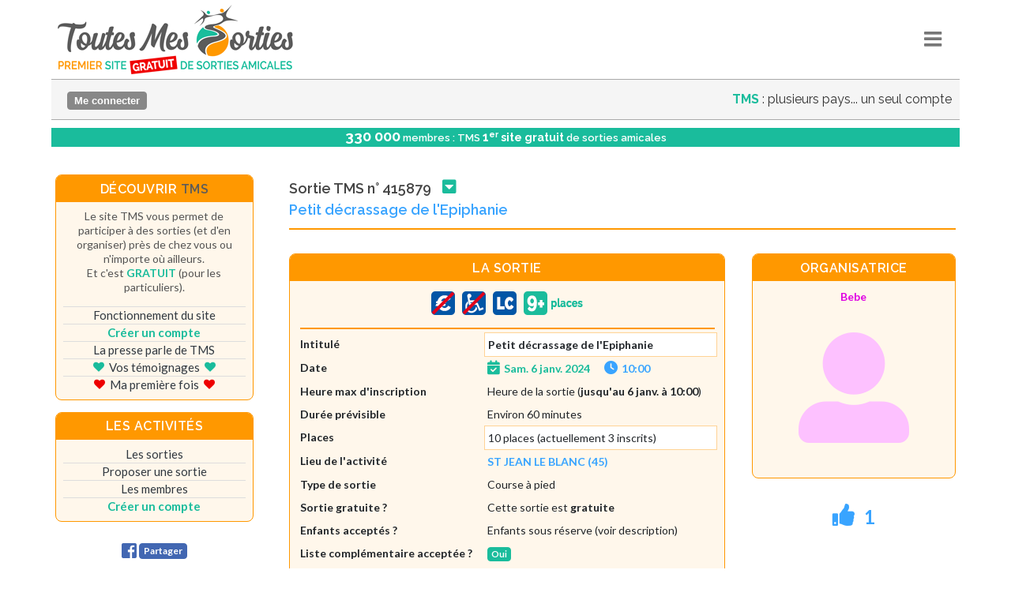

--- FILE ---
content_type: text/html; charset=ISO-8859-1
request_url: https://toutes-mes-sorties.com/sortie-415879-petit-decrassage-de-l-epiphanie-st-jean-le-blanc-samedi-06-janvier-2024
body_size: 18905
content:

<!DOCTYPE html>

	








<html dir="ltr" lang="fr-FR">
<head>

	<meta http-equiv="content-type" content="text/html; charset=ISO-8859-1" />
	<title>TMS - Petit décrassage de l'Epiphanie - ST JEAN LE BLANC (45) - Sam. 6 janv. 2024</title>
	<meta name="description" content="TMS - Petit décrassage de l'Epiphanie - Sortie TMS proposée par Joëlle - Groupe local TMS  (45) - Sortie gratuite">
	<meta name="keywords" content="TMS, Toutes Mes Sorties, Petit décrassage de l'Epiphanie, ST JEAN LE BLANC, Bebe, TMS, groupe local TMS ,  sorties entre amis, sortir entre amis, sorties amicales, sorties amicales en France, sorties amicales en Suisse, sorties amicales en Belgique, sorties amicales au Canada, où sortir, sortir, sorties, trouver des amis, rencontres amicales, réseau social, soirées, rencontres, site de rencontre, sortir ensemble, se faire des amis, sortir ce soir, sortir ce week-end, sorties nature, sorties culturelles, sorties sportives, organisation de sorties, sortir pas cher, rencontrer des célibataires, partager des sorties">
	<meta name="abstract" content="Toutes Mes Sorties - Petit décrassage de l'Epiphanie - ST JEAN LE BLANC - Sam. 6 janv. 2024 - Sortie TMS - Groupe local TMS  (45)">
	
	<!--<meta property="fb:app_id" content="577110329538146" />-->
	<meta property="fb:app_id" content="577110329538146" />
			<link rel="image_src" href="https://www.toutes-mes-sorties.com/images/logo-carre-250.png" />
		
	<meta property="og:title" content="Petit décrassage de l'Epiphanie - ST JEAN LE BLANC (45) - Sam. 6 janv. 2024" />
	<!--<meta property="og:description" content="Petit décrassage de l'Epiphanie - ST JEAN LE BLANC (45) - Sam. 6 janv. 2024" />-->
	<meta property="og:description" content="Sortie proposée par Joëlle - Sortie gratuite - Footing tranquillou" />
			<meta property="og:image" content="https://www.toutes-mes-sorties.com/images/logo-carre-250.png" />
		<meta property="og:type" content="website" />
	<meta property="og:url" content="https://www.toutes-mes-sorties.com/sortie-415879" />
	
	
	<!-- Global site tag (gtag.js) - Google Analytics -->
<!--<script async src="https://www.googletagmanager.com/gtag/js?id=UA-140659706-16"></script>
<script>
  window.dataLayer = window.dataLayer || [];
  function gtag(){dataLayer.push(arguments);}
  gtag('js', new Date());

  gtag('config', 'UA-140659706-16');
</script>-->


	<meta http-equiv="Content-type" content="text/html; charset=ISO-8859-1"/>
	<meta http-equiv="reply-to" content="Toutes Mes Sorties">
	<meta name="distribution" content="global">
			<!--<meta name="robots" content="noindex, follow">-->
			<meta name="robots" content="index, follow">
		<meta name="owner" content="Toutes Mes Sorties">
	<meta name="copyright" content="Toutes Mes Sorties">
	<meta name="author" content="Toutes Mes Sorties">
	<meta name="content-language" content="fr">
	<meta name="resource-type" content="document">
	<link rel="shortcut icon" href="https://www.toutes-mes-sorties.com/images/favicon.ico" type="image/x-icon" />
	<link rel="apple-touch-icon" sizes="180x180" href="https://www.toutes-mes-sorties.com/images/apple-touch-icon.png">
	<!--<link rel="icon" href="https://www.toutes-mes-sorties.com/images/favicon.ico" sizes="any"> <!-- .ico pour compatibilité -->
  	<!--<link rel="icon" type="image/png" sizes="32x32" href="https://www.toutes-mes-sorties.com/images/favicon-32x32.png">
  	<link rel="icon" type="image/png" sizes="16x16" href="https://www.toutes-mes-sorties.com/images/favicon-16x16.png"> -->
	<link rel="manifest" href="manifest.webmanifest.php?id=1769639340">
	
	<style type="text/css">
	
	
	@media (max-width: 991px) {	/* DMGC */
		#colonne_gauche { display: none; }
		}
	#triangle_menu_2 {
		animation: clignotement_point_vert_fond_blanc 2s infinite;
		}
	
	
	</style>
	
	
<!-- Facebook Pixel Code -->
<!--<script>
  !function(f,b,e,v,n,t,s)
  {if(f.fbq)return;n=f.fbq=function(){n.callMethod?
  n.callMethod.apply(n,arguments):n.queue.push(arguments)};
  if(!f._fbq)f._fbq=n;n.push=n;n.loaded=!0;n.version='2.0';
  n.queue=[];t=b.createElement(e);t.async=!0;
  t.src=v;s=b.getElementsByTagName(e)[0];
  s.parentNode.insertBefore(t,s)}(window, document,'script',
  'https://connect.facebook.net/en_US/fbevents.js');
  fbq('init', '601621247368791');
  fbq('track', 'PageView');
</script>
<noscript><img height="1" width="1" style="display:none"
  src="https://www.facebook.com/tr?id=601621247368791&ev=PageView&noscript=1"
/></noscript>-->
<!-- End Facebook Pixel Code -->
		<!-- Stylesheets
	============================================= -->
	
		
	<link href="https://fonts.googleapis.com/css?family=Lato:300,400,400i,700|Raleway:300,400,500,600,700|Crete+Round:400i" rel="stylesheet" type="text/css" />
	<link rel="stylesheet" href="css/bootstrap.css" type="text/css" />
	<link rel="stylesheet" href="style.css" type="text/css" />
	<link rel="stylesheet" href="css/swiper.css" type="text/css" />
	<link rel="stylesheet" href="css/dark.css" type="text/css" />
	<link rel="stylesheet" href="css/font-icons.css" type="text/css" />
	<link rel="stylesheet" href="css/bootstrap-icons.css" type="text/css" />
	<link rel="stylesheet" href="css/animate.css" type="text/css" />
	<link rel="stylesheet" href="css/magnific-popup.css" type="text/css" />
	
	<link rel="stylesheet" href="https://cdnjs.cloudflare.com/ajax/libs/font-awesome/6.6.0/css/all.min.css">
	<!--<link rel="stylesheet" href="css/fontawesome/font-awesome.min.css" type="text/css" />-->
	<!--<link rel="stylesheet" href="css/fontawesome/all.min.css" type="text/css" />-->
	<!--<link rel="stylesheet" href="css/all.min.css" type="text/css" />-->
	
	<link rel="stylesheet" href="progres-bar.css">
	
	<link rel="stylesheet" href="css/responsive_NEW.css" type="text/css" />
	
	<link rel="stylesheet" href="css/colors.css" type="text/css" />
	<!--<meta name="viewport" content="width=1200px, initial-scale=1" />-->
	
			<meta name="viewport" content="width=device-width, initial-scale=1" />
		
    <link rel="stylesheet" href="calendar/assets/dateTimePicker.css">
	
	<!--<link rel="stylesheet" href="tooltips.css?1769639340">-->
	
		
	
	<!-- Select-Boxes CSS -->
	<link rel="stylesheet" href="css/components/select-boxes.css" type="text/css" />
	<!-- Bootstrap Select CSS -->
	<link rel="stylesheet" href="css/components/bs-select.css" type="text/css" />
	<!-- Bootstrap Switch CSS -->
	<link rel="stylesheet" href="css/components/bs-switches.css" type="text/css" />
	<!-- Radio Checkbox Plugin -->
	<link rel="stylesheet" href="css/components/radio-checkbox.css" type="text/css" />
	
	
	
	<style>
		.lien_date {
			color: #1ABC9C;
			text-decoration: underline;
			font-weight: bold;
			}
		.lien_date:hover {
			color: #FF9800;
			}
		
		
		.zones_a_inverser {
			display: flex;
			flex-direction: column;
			}
		#zone_adresse {
			order: 1;
			}
		#zone_participants {
			order: 2;
			}
		
		.superscript {
			position: relative;
			top: -0.5em;
			font-size: 75%;
			text-transform: lowercase;
			}
		
		.bulle-info {
		    position: fixed;
		    background: #e3deff;
		    border: 2px solid #8A73FF;
		    color: #8A73FF;
		    padding: 8px 12px;
		    font-size: 18px;
			font-weight: bold;
		    border-radius: 6px;
		    box-shadow: 0 2px 6px rgba(0,0,0,0.15);
		    white-space: nowrap;
		    z-index: 99999;
		    display: none;
			}
		
		/*@keyframes doubleFlash {
		    0%   { opacity: 1; }
		    15%  { opacity: 0.2; }
		    30%  { opacity: 1; }
		    45%  { opacity: 0.2; }
		    60%  { opacity: 1; }
		    100% { opacity: 1; }
			}
		
		#bouton_pave_haut {
    		animation: doubleFlash 0.8s ease-in-out;
    		animation-delay: 2s;
			}*/
		
		/*.flash-once {
		    animation: doubleFlash 0.8s ease-in-out;
			}*/
		
		@keyframes doublePulse {
		    0%   { transform: scale(1); }
		    20%  { transform: scale(1.5); }
		    40%  { transform: scale(1); }
		    60%  { transform: scale(1.5); }
		    80%  { transform: scale(1); }
		    100% { transform: scale(1); }
			}
		
		#bouton_pave_haut {
		    display: inline-block;          /* IMPORTANT pour transform */
		    animation: doublePulse 0.8s ease-in-out;
		    animation-delay: 1.5s;
			}
		
	</style>
	
	<script src="//code.jquery.com/jquery.min.js"></script>
	
	<script src="bulle-info.js"></script>
	
	
	<script type="application/ld+json">
{
"@context": "https://schema.org/",
"@type": "Event",
"name": "Course à pied - Petit décrassage de l'Epiphanie",
"startDate": "2024-01-06",
"organizer": {
"@type": "Person",
"name": "Joëlle"
},
"description": "Footing tranquillou",
"location": {
"@type": "Place",
"name": "ST JEAN LE BLANC",
"address": {
"@type": "PostalAddress",
"streetAddress": "ST JEAN LE BLANC",
"addressLocality": "ST JEAN LE BLANC",
"postalCode": "45650",
"addressRegion": "45",
"addressCountry": "FR"
}
}
}
    </script>
	
	<script type = "text/javascript">
        <!--
        function getConfirmationOK(message, formulaire, operation, pseudo, id_inscription) {
           var retVal = confirm(message);
           if( retVal == true ) {
			if (operation == 'ajouter_profil' || operation == 'ajouter_page_decouverte_site') document.forms[formulaire].elements['id_commentaire'].value = pseudo;
			else if (operation == 'convertir_en_sortie') document.forms[formulaire].elements['id_sortie'].value = id_inscription;
			/*else if (operation == 'liberer_place') {
				document.forms[formulaire].elements['pseudo_inscrit'].value = pseudo;
				document.forms[formulaire].elements['id_inscription'].value = id_inscription;
				}*/
			else if (operation == 'supprimer_inscrit') {
				document.forms[formulaire].elements['pseudo_inscrit'].value = pseudo;
				document.forms[formulaire].elements['id_inscription'].value = id_inscription;
				}
			else if (operation != 'recevoir_liste_participants' && operation != 'recevoir_infos_sortie' && operation != 'organiser_sortie' && operation != 'annuler' && operation != 'marquer_payant' && operation != 'marquer_gratuit') document.forms[formulaire].elements['pseudo_inscrit'].value = pseudo;
			document.forms[formulaire].elements['valider'].value = operation;
			
			if (operation == 'supprimer_inscrit') {
				if (pseudo != 'place_reservee') {
					var motif_indique = document.forms[formulaire].elements['motif_suppression_' + pseudo].value;
					if (motif_indique == '') alert("Merci d'indiquer le motif de suppression.");
					}
				else var motif_indique = '';
				if (pseudo == 'place_reservee' || motif_indique != '') document.forms[formulaire].submit();
				else return false;
				}
			else {
				document.forms[formulaire].submit();
				}
			}
           else return false;
           }
        //-->
		
				function copier_lien_sortie(texte) {
			/* Copy to clipboard */
			navigator.clipboard.writeText(texte);
			
			/* Alert the copied text */
			alert("Le lien vers cette sortie (avec votre code de parrainage) a bien été copié, vous pouvez à présent le coller dans un message ou ailleurs.");
			}
				
		function afficher_div(id) {
			for (i = 0; i <= 15; i++) {
				var nom_alerte = 'alerte_' + i;
				var id_alerte = document.getElementById(nom_alerte);
    			if(id_alerte) document.getElementById(nom_alerte).style.display = 'none';
				}
			document.getElementById(id).style.display = 'block';
			}
     
		function copier_texte_partage(texte) {
			/* Copy to clipboard */
			navigator.clipboard.writeText(texte);
			
			/* Alert the copied text */
			alert("Le texte prédéfini a bien été copié, vous pouvez à présent le coller dans la fenêtre de partage Facebook.");
			} 
		
		function sendDataPartage(id_sortie, page) {
			var type = 'partage_fb';
			$.ajax({
			    type: 'post',
			    url: 'maj_champs.php',
			    data: {
			      type:type,
			      id:id_sortie,
			      page:page
			    }
			  });
		  	return false;
			}
		
		function copyToClipboard(texte) {
			var aux = document.createElement("div");
			aux.setAttribute("contentEditable", true);
  			aux.innerHTML = texte;
			aux.setAttribute("onfocus", "document.execCommand('selectAll',false,null)");
			document.body.appendChild(aux);
			aux.focus();
			document.execCommand("copy");
			document.body.removeChild(aux);
			}
	
		function masquer_bouton(id) {
			document.getElementById(id).style.display = 'none';
			}
	
		function afficher_bouton(id) {
			document.getElementById(id).style.display = 'block';
			}
	 
	 </script>
	
	
	<script src="tinymce/tinymce.min.js" referrerpolicy="origin"></script>
	<script>
	  tinymce.init({
	      selector: '#commentaire',
		  
		  language: 'fr_FR',
		  mobile: {
		    theme: 'silver'
		  },
		  
		  statusbar: false,
		  contextmenu: false,
		  //plugins: 'paste autolink charmap lists wordcount link mention',
		  plugins: 'paste autolink charmap lists wordcount link mention',
		  menubar: '',
		  //toolbar: 'bold italic underline | forecolor backcolor | bullist | link | sourire clin heureux langue ptdr bisou aime ange reflexion triste larme colere peur',
		  toolbar: 'bold italic underline | forecolor backcolor | bullist | link | sourire clin heureux langue ptdr bisou aime ange reflexion triste larme colere peur',
		  height: 250,
		  
		  		  mentions: {
		    source: [
		        		    	],
			 
			queryBy: 'pseudo',
			delay: '100',
			delimiter: ['@', '#'],
			
			insert: function(item) {
								if (item.pseudo == 'Tous') return '<a><span style="color: ' + item.couleur + '; font-weight: bold; font-style: underline;">@Tous</span></a><span style="color: #000;">&nbsp;</span>';
				else return '<a href="profil-' + item.pseudo + '"><span style="color: ' + item.couleur + '; font-weight: bold;">' + item.pseudo + '</span></a><span style="color: #000;">&nbsp;</span>';
								},
				
			render: function(item) {
				return '<li>' +
            	   item.source_photo + ' <span style="color: ' + item.couleur + '; font-weight: bold;">' + item.pseudo + '</span> ' +
		           '</li>';
				}
			},
		  		  
		  browser_spellcheck : true,
		  
		  setup: function (message) {
			message.ui.registry.addButton('sourire', { text: '<span class="petit_ecran"><img src="emoticons/sourire.png" style="margin: 0 -4px 0 -4px;"></span><span class="grand_ecran"><img src="emoticons/sourire.png"></span>', onAction: () => message.insertContent('<img src="emoticons/sourire.png">') });
			message.ui.registry.addButton('clin', { text: '<span class="petit_ecran"><img src="emoticons/clin.png" style="margin: 0 -4px 0 -4px;"></span><span class="grand_ecran"><img src="emoticons/clin.png"></span>', onAction: () => message.insertContent('<img src="emoticons/clin.png">') });
			message.ui.registry.addButton('heureux', { text: '<span class="petit_ecran"><img src="emoticons/heureux.png" style="margin: 0 -4px 0 -4px;"></span><span class="grand_ecran"><img src="emoticons/heureux.png"></span>', onAction: () => message.insertContent('<img src="emoticons/heureux.png">') });
			message.ui.registry.addButton('langue', { text: '<span class="petit_ecran"><img src="emoticons/langue.png" style="margin: 0 -4px 0 -4px;"></span><span class="grand_ecran"><img src="emoticons/langue.png"></span>', onAction: () => message.insertContent('<img src="emoticons/langue.png">') });
			message.ui.registry.addButton('ptdr', { text: '<span class="petit_ecran"><img src="emoticons/ptdr.png" style="margin: 0 -4px 0 -4px;"></span><span class="grand_ecran"><img src="emoticons/ptdr.png"></span>', onAction: () => message.insertContent('<img src="emoticons/ptdr.png">') });
			message.ui.registry.addButton('bisou', { text: '<span class="petit_ecran"><img src="emoticons/bisou.png" style="margin: 0 -4px 0 -4px;"></span><span class="grand_ecran"><img src="emoticons/bisou.png"></span>', onAction: () => message.insertContent('<img src="emoticons/bisou.png">') });
			message.ui.registry.addButton('aime', { text: '<span class="petit_ecran"><img src="emoticons/aime.png" style="margin: 0 -4px 0 -4px;"></span><span class="grand_ecran"><img src="emoticons/aime.png"></span>', onAction: () => message.insertContent('<img src="emoticons/aime.png">') });
			message.ui.registry.addButton('ange', { text: '<span class="petit_ecran"><img src="emoticons/ange.png" style="margin: 0 -4px 0 -4px;"></span><span class="grand_ecran"><img src="emoticons/ange.png"></span>', onAction: () => message.insertContent('<img src="emoticons/ange.png">') });
			message.ui.registry.addButton('reflexion', { text: '<span class="petit_ecran"><img src="emoticons/reflexion.png" style="margin: 0 -4px 0 -4px;"></span><span class="grand_ecran"><img src="emoticons/reflexion.png"></span>', onAction: () => message.insertContent('<img src="emoticons/reflexion.png">') });
			message.ui.registry.addButton('triste', { text: '<span class="petit_ecran"><img src="emoticons/triste.png" style="margin: 0 -4px 0 -4px;"></span><span class="grand_ecran"><img src="emoticons/triste.png"></span>', onAction: () => message.insertContent('<img src="emoticons/triste.png">') });
			message.ui.registry.addButton('larme', { text: '<span class="petit_ecran"><img src="emoticons/larme.png" style="margin: 0 -4px 0 -4px;"></span><span class="grand_ecran"><img src="emoticons/larme.png"></span>', onAction: () => message.insertContent('<img src="emoticons/larme.png">') });
			message.ui.registry.addButton('colere', { text: '<span class="petit_ecran"><img src="emoticons/colere.png" style="margin: 0 -4px 0 -4px;"></span><span class="grand_ecran"><img src="emoticons/colere.png"></span>', onAction: () => message.insertContent('<img src="emoticons/colere.png">') });
		  
			  message.on('keyup', function (e) { 
                  var body = tinymce.get("commentaire").getBody();
		          var content = tinymce.trim(body.innerText || body.textContent);
				  var count = content.length;
                  document.getElementById("nombre_caracteres_commentaire").innerHTML = count;
				  if (count <= 2500) document.getElementById("nombre_caracteres_commentaire").style = 'color: #555; font-weight: normal';
				  else document.getElementById("nombre_caracteres_commentaire").style = 'color: #EE0000; font-weight: bold';
              });
		  }
		  
	  });
	  
	  tinymce.init({
	      selector: '#message',
		  
		  language: 'fr_FR',
		  mobile: {
		    theme: 'silver'
		  },
		  
		  statusbar: false,
		  contextmenu: false,
		  plugins: 'paste autolink charmap lists wordcount link',
		  menubar: '',
		  toolbar: 'bold italic underline | forecolor backcolor | bullist | link | sourire clin heureux langue ptdr bisou aime ange reflexion triste larme colere peur',
		  height: 250,
		  
		  browser_spellcheck : true,
		  
		  setup: function (message) {
			message.ui.registry.addButton('sourire', { text: '<span class="petit_ecran"><img src="emoticons/sourire.png" style="margin: 0 -4px 0 -4px;"></span><span class="grand_ecran"><img src="emoticons/sourire.png"></span>', onAction: () => message.insertContent('<img src="emoticons/sourire.png">') });
			message.ui.registry.addButton('clin', { text: '<span class="petit_ecran"><img src="emoticons/clin.png" style="margin: 0 -4px 0 -4px;"></span><span class="grand_ecran"><img src="emoticons/clin.png"></span>', onAction: () => message.insertContent('<img src="emoticons/clin.png">') });
			message.ui.registry.addButton('heureux', { text: '<span class="petit_ecran"><img src="emoticons/heureux.png" style="margin: 0 -4px 0 -4px;"></span><span class="grand_ecran"><img src="emoticons/heureux.png"></span>', onAction: () => message.insertContent('<img src="emoticons/heureux.png">') });
			message.ui.registry.addButton('langue', { text: '<span class="petit_ecran"><img src="emoticons/langue.png" style="margin: 0 -4px 0 -4px;"></span><span class="grand_ecran"><img src="emoticons/langue.png"></span>', onAction: () => message.insertContent('<img src="emoticons/langue.png">') });
			message.ui.registry.addButton('ptdr', { text: '<span class="petit_ecran"><img src="emoticons/ptdr.png" style="margin: 0 -4px 0 -4px;"></span><span class="grand_ecran"><img src="emoticons/ptdr.png"></span>', onAction: () => message.insertContent('<img src="emoticons/ptdr.png">') });
			message.ui.registry.addButton('bisou', { text: '<span class="petit_ecran"><img src="emoticons/bisou.png" style="margin: 0 -4px 0 -4px;"></span><span class="grand_ecran"><img src="emoticons/bisou.png"></span>', onAction: () => message.insertContent('<img src="emoticons/bisou.png">') });
			message.ui.registry.addButton('aime', { text: '<span class="petit_ecran"><img src="emoticons/aime.png" style="margin: 0 -4px 0 -4px;"></span><span class="grand_ecran"><img src="emoticons/aime.png"></span>', onAction: () => message.insertContent('<img src="emoticons/aime.png">') });
			message.ui.registry.addButton('ange', { text: '<span class="petit_ecran"><img src="emoticons/ange.png" style="margin: 0 -4px 0 -4px;"></span><span class="grand_ecran"><img src="emoticons/ange.png"></span>', onAction: () => message.insertContent('<img src="emoticons/ange.png">') });
			message.ui.registry.addButton('reflexion', { text: '<span class="petit_ecran"><img src="emoticons/reflexion.png" style="margin: 0 -4px 0 -4px;"></span><span class="grand_ecran"><img src="emoticons/reflexion.png"></span>', onAction: () => message.insertContent('<img src="emoticons/reflexion.png">') });
			message.ui.registry.addButton('triste', { text: '<span class="petit_ecran"><img src="emoticons/triste.png" style="margin: 0 -4px 0 -4px;"></span><span class="grand_ecran"><img src="emoticons/triste.png"></span>', onAction: () => message.insertContent('<img src="emoticons/triste.png">') });
			message.ui.registry.addButton('larme', { text: '<span class="petit_ecran"><img src="emoticons/larme.png" style="margin: 0 -4px 0 -4px;"></span><span class="grand_ecran"><img src="emoticons/larme.png"></span>', onAction: () => message.insertContent('<img src="emoticons/larme.png">') });
			message.ui.registry.addButton('colere', { text: '<span class="petit_ecran"><img src="emoticons/colere.png" style="margin: 0 -4px 0 -4px;"></span><span class="grand_ecran"><img src="emoticons/colere.png"></span>', onAction: () => message.insertContent('<img src="emoticons/colere.png">') });
		  
			  message.on('keyup', function (e) { 
                  var body = tinymce.get("message").getBody();
		          var content = tinymce.trim(body.innerText || body.textContent);
				  var count = content.length;
                  document.getElementById("nombre_caracteres_message").innerHTML = count;
				  if (count <= 3000) document.getElementById("nombre_caracteres_message").style = 'color: #555; font-weight: normal';
				  else document.getElementById("nombre_caracteres_message").style = 'color: #EE0000; font-weight: bold';
              });
		  }
		  
	  });
	
	
	</script>
	
	
	<!--<link rel="stylesheet" href="https://unpkg.com/leaflet@1.1.0/dist/leaflet.css"
   integrity="sha512-wcw6ts8Anuw10Mzh9Ytw4pylW8+NAD4ch3lqm9lzAsTxg0GFeJgoAtxuCLREZSC5lUXdVyo/7yfsqFjQ4S+aKw=="
   crossorigin=""/>
	
	<script src="https://unpkg.com/leaflet@1.1.0/dist/leaflet.js"
   integrity="sha512-mNqn2Wg7tSToJhvHcqfzLMU6J4mkOImSPTxVZAdo+lcPlk+GhZmYgACEe0x35K7YzW1zJ7XyJV/TT1MrdXvMcA=="
   crossorigin=""></script>-->
   
   
   <link rel="stylesheet" href="leaflet_ign/leaflet.css" />
	<script src="leaflet_ign/leaflet.js"></script>
 
   <script src='https://api.tiles.mapbox.com/mapbox.js/plugins/leaflet-omnivore/v0.3.1/leaflet-omnivore.min.js'></script>
	
</head>

<body class="stretched" >
	
	
	<!-- Document Wrapper
	============================================= -->
	<div id="wrapper" class="clearfix">
	
	
		<!-- Header
		============================================= -->
		<header id="header" class="transparent-header full-header" data-sticky-class="not-dark">

			




<style>
    .dropdown:hover .dropdown-menu{
        display: block;
   		}
    .dropdown-menu{
        /*margin-top: 0;*/
    	}
	
	.icone_menu {
		width: 56px;  /* largeur standard zone icône GE */
		height: 100%;
		display: grid;
		place-items: center;
		color: #777;
		font-size: 28px;
		position: relative;
		}
	.icone_menu:hover {
		background-color: #EEE;
		}
	
	.conteneur_icones {
		display: flex;
		align-items: center;
		height: 100%;
		gap: 0px;  /* espacement entre zones icônes */
		}
	
	.menu_deroulant {
		position: absolute;
		top: 100%;
		right: 0;
		z-index: 1000;
		display: none;
		float: left;
		min-width: 10rem;
		padding: 0.5rem 0;
		margin: 0 9px 0 0;
		/*font-size: 1rem;*/
		color: #212529;
		text-align: left;
		list-style: none;
		background-color: #fff;
		background-clip: padding-box;
		border: 1px solid rgba(0, 0, 0, 0.15);
		/*border-radius: 0.25rem;*/  /* Ce border-radius empêche le défilement du menu sur smartphone en mode bureau, sur Chrome (bug du navigateur) */
		
		width: 375px;
		max-width: 100%;
		overflow-x: visible;
		overflow-y: scroll;
		max-height: 567px;
		/*max-height: calc(100dvh - 150px);*/
		padding: 0px;
		
		}
	
		
	@media (max-width: 768px) {
		.icone_menu {
			width: 47px;  /* largeur zone icône sur tablette */
			}
		.menu_deroulant {
			margin: 0 0 0 0;
			}
		#logo_PE {
			margin-right: 13px;
			}
		}
	
	@media (max-width: 576px) {
		.icone_menu {
			width: px;   /* largeur zone icône sur grand smartphone */
			}
		.menu_deroulant {
			margin: 0 0 0 0;
			}
		#logo_PE {
			margin-right: 13px;
			}
		}
	
	@media (max-width: 420px) {
		.icone_menu {
			width: px;   /* largeur zone icône sur smartphone */
			}
		.menu_deroulant {
			margin: 0 0 0 0;
			}
		#logo_PE {
			margin-right: 13px;
			}
		}
	
	.dmgc::after {
		content: none !important;
		}
	
		
	
		/* Icône Partager iOS en CSS */
		
	.icon-partager {
	  width: 18px;                 /* taille souhaitée */
	  height: 18px;
	  background-color: #39A4FF;       /* couleur que tu veux appliquer */
	  
	  /* Masque */
	  -webkit-mask-image: url('images/partager.png');
	  -webkit-mask-repeat: no-repeat;
	  -webkit-mask-size: contain;
	  -webkit-mask-position: center;
	
	  mask-image: url('images/partager.png');
	  mask-repeat: no-repeat;
	  mask-size: contain;
	  mask-position: center;
	
	  display: inline-block;
	}
	
			
</style>






<script type = "text/javascript">
	<!--
   	/*function confirmerSimplifiee(message, lien) {
   		var retVal = confirm(message);
      	if ( retVal == true ) {
			window.location.href = lien;
			return true;
			}
		else return false;
      	}*/
	//-->
	
	
		
	function masquer_menu(id) {
		//var nom_triangle = 'triangle_' + id;
		/*document.getElementById('menu_mes_recherches').style.display = 'none';
		document.getElementById('menu_mon_espace_gold').style.display = 'none';
		document.getElementById('menu_je_m_implique').style.display = 'none';
		document.getElementById('menu_decouvrir_tms').style.display = 'none';
		document.getElementById('menu_jeux').style.display = 'none';*/
		if (document.getElementById(id).style.display == 'none') {
	       	document.getElementById(id).style.display = 'block';
			$("#" + id).slideDown(260);
			if (document.getElementById("menu_mes_recherches_perso") !== null && id != 'menu_mes_recherches_perso') document.getElementById('menu_mes_recherches_perso').style.display = 'none';
			if (id != 'menu_mon_espace_gold') document.getElementById('menu_mon_espace_gold').style.display = 'none';
			if (id != 'menu_je_m_implique') document.getElementById('menu_je_m_implique').style.display = 'none';
			if (id != 'menu_decouvrir_tms') document.getElementById('menu_decouvrir_tms').style.display = 'none';
			if (id != 'menu_jeux') document.getElementById('menu_jeux').style.display = 'none';
			/*if (id == 'menu_mes_recherches') {
				$("#zone_menu_mes_recherches").css('margin-bottom', '20px'); 
				}*/
		   	}
		else {
	       	document.getElementById(id).style.display = 'none';
			$("#" + id).slideUp(260);
			}
		}
	
</script> 

<div id="header-wrap" style="">

	<div class="container clearfix dmgc" style="height: 100%; display: flex; align-items: center; justify-content: space-between; gap: 16px; padding: 0 16px; min-height: 60px;">
		
		
		
		<!-- Logo
		============================================= -->
		<div id="logo" style="text-align: left; height: 100%; display: flex; align-items: center; margin: unset !important;">
			<span class="grand_ecran_images" id="logo_GE">
			<a href="sorties-amicales-partout-en-france" class="standard-logo" data-dark-logo="images/logo@2x-2023.png"><img src="images/logo@2x-2023.png" alt="Toutes Mes Sorties" data-toggle="tooltip" data-placement="right" title="TMS, c'est un compte UNIQUE pour tous les pays (France, Suisse, Belgique, etc.)" style="margin-top: -5px;"></a>
			<a href="sorties-amicales-partout-en-france" class="retina-logo" data-dark-logo="images/logo@2x-2023.png"><img src="images/logo@2x-2023.png" alt="Toutes Mes Sorties" data-toggle="tooltip" data-placement="right" title="TMS, c'est un compte UNIQUE pour tous les pays (France, Suisse, Belgique, etc.)" style="margin-top: -5px;"></a>
			</span>
			<span class="petit_ecran_images" id="logo_PE">
			<a href="sorties-amicales-partout-en-france" data-dark-logo="images/logo_smartphone-2023-petit.png" style="margin: 3px 0 3px 0;"><img src="images/logo_smartphone-2023-petit.png" alt="Toutes Mes Sorties" style="height: 100%; width: auto;" id="logo_petit"></a>
			</span>
		</div>
		
		
		
		<div class="conteneur_icones">
		
			
			
			
					
		
					
		
			
			<div id="offline_icone_PGE" class="icone_menu" style=""> <!--style="height: auto; max-height: 50px;"-->
				<i class="icon-reorder" style="font-size: 26px; color: #777;" id=""></i>
			</div>
		
		
			<div class="menu_deroulant" id="details_offline_PGE" style="">
					
				<div style="line-height: 40px; vertical-align: middle; border-top: 2px solid #FF9800; border-bottom: 1px solid #FF9800; background-color: #FFF7EB;"><span style="margin-left: 8px; padding: 5px; color: #777; font-weight: bolder; font-size: 14px; font-family: 'Raleway', sans-serif;"><span style="text-transform: uppercase;">Bienvenue sur TMS</span><i class='fa-solid fa-smile' style='margin-left: 10px; font-size: 20px; color: #1ABC9C; font-weight: bold; vertical-align: middle;'></i><span id="offline_fermer_PGE" class="btn btn-gris-minus" style="cursor: pointer; float: right; right: 15px; margin-top: 10px; margin-right: 15px;"><strong>X</strong></span></div>
				
				<div class="ligne_notification style_ligne_menu_fin" onClick="javascript:window.location.href = 'liste_sorties.php?n=ok';">
					<div style="display: flex; align-items: center; width: 52px;"><i class="fa-solid fa-people-group" style="color: #39A4FF; font-size: 24px; display: inline; margin: auto;"></i></div>
					<div style="width: 295px; margin-right: 5px; vertical-align: middle;">
						<div style="font-size: 14px; line-height: 1.5em; font-weight: bold;"><font color="#39A4FF"><strong>Les sorties</strong></font></div>
						<div style="color: #777; font-style: italic; font-size: 12px; line-height: 1.2em; background-color: #EEE; padding: 2px 5px; margin-bottom: 3px;">Consultez les sorties proposées et participez-y.</div>
					</div>
				</div>
				
				<div class="ligne_notification style_ligne_menu_fin" onClick="javascript:window.location.href = 'inscrire.php';">
					<div style="display: flex; align-items: center; width: 52px;"><i class="fa-solid fa-user-plus" style="color: #DF00E2; font-size: 24px; display: inline; margin: auto;"></i></div>
					<div style="width: 295px; margin-right: 5px; vertical-align: middle;">
						<div style="font-size: 14px; line-height: 1.5em; font-weight: bold;"><font color="#DF00E2"><strong>Créer mon compte</strong></font></div>
						<div style="color: #777; font-style: italic; font-size: 12px; line-height: 1.2em; background-color: #EEE; padding: 2px 5px; margin-bottom: 3px;">Créez votre compte en 2 minutes... et participez aux sorties proposées (ou publiez les vôtres). C'est <span class='important_vert'><em><u>GRATUIT</u></em></span>.</div>
					</div>
				</div>
				
				<div class="ligne_notification style_ligne_menu_fin" onClick="javascript:window.location.href = 'contact.php';">
					<div style="display: flex; align-items: center; width: 52px;"><i class="icon-question-circle" style="color: #777; font-size: 24px; display: inline; margin: auto;"></i></div>
					<div style="width: 295px; margin-right: 5px; vertical-align: middle;">
						<div style="font-size: 14px; line-height: 1.5em; font-weight: bold;"><font color="#777">Contact</font></div>
						<div style="color: #777; font-style: italic; font-size: 12px; line-height: 1.2em; background-color: #EEE; padding: 2px 5px; margin-bottom: 3px;">Une question avant de vous inscrire ? Un problème pour créer votre compte ? Contactez-nous.</div>
					</div>
				</div>
						
				<div class="ligne_notification_compte">
					<div align="center" style="line-height: 2.6em;"><span id="offline_fermer_bas_PGE" class="btn btn-gris-minus" style="cursor: pointer;">Fermer</span></div>
				</div>
			
			</div>
			
			
		
				
		
		
		</div>

	</div>

</div>



		</header><!-- #header end -->

		
		<!-- Page Title
		============================================= -->
		
				
		


<script>
	function masquer_calendrier(id) {
		if (document.getElementById(id).style.display == 'none') {
	       	document.getElementById(id).style.display = 'block';
		   	}
		else {
	       	document.getElementById(id).style.display = 'none';
			}
		}
	
		function sendDataStop(table) {
		var type = 'stop';
		$.ajax({
		    type: 'post',
		    url: 'maj_champs.php',
		    data: {
		      type:type,
		      table:table
		    },
			success: function () {
				//window.location.reload();
				}
		  });
	  	return false;
		}
		
</script>




<section id="page-titre" class="page-titre" style="max-width: 1150px; margin: 0px auto 0px auto; border-top: 1px solid #AAA; border-bottom: 1px solid #AAA;  ">
	<div class="container clearfix">
		
		<h1 class="grand_ecran">
		
					
			<div style="text-align: right; letter-spacing: 0px; font-weight: 600; font-size: 24px;">
							
				<!--Sorties amicales <div style="margin-left: 235px; margin-top: -18px; font-size: 14px;">partout en France</div>-->
				<!--<div style="margin-left: 2px; font-family: 'Raleway', sans-serif; font-weight: 400; font-size: 16px; letter-spacing: normal; text-transform: none;"><strong><font  color='#1ABC9C'>TMS</font></strong>&nbsp;: l'alternative moderne, simple, sans pub et... gratuite</div>-->
				<!--<div style="text-align: right; margin-left: 2px; margin-right: 20px; font-family: 'Raleway', sans-serif; font-weight: 400; font-size: 16px; letter-spacing: normal; text-transform: none;"><strong><font  color='#1ABC9C'>TMS</font></strong>&nbsp;: simple, sans pub et gratuit</div>-->
				<div style="float: right; z-index: 1; right: 10px; top: 0px; margin-top: -8px; position: absolute; text-align: right; margin-left: 2px; margin-right: 20px; font-family: 'Raleway', sans-serif; font-weight: 400; font-size: 16px; letter-spacing: normal; text-transform: none;"><strong><font  color='#1ABC9C'>TMS</font></strong>&nbsp;: plusieurs pays... un seul compte<!--&nbsp;&nbsp;&nbsp;<img src="images/flags/FR-rrr.png" height="32" style="margin-right: 10px;" data-toggle="tooltip" data-placement="left" title="TMS, c'est un compte UNIQUE pour tous les pays (France, Suisse, Belgique, Canada, etc.)"><img src="images/flags/BE-rrr.png" height="32" style="margin-right: 10px;" data-toggle="tooltip" data-placement="left" title="TMS, c'est un compte UNIQUE pour tous les pays (France, Suisse, Belgique, Canada, etc.)"><img src="images/flags/CH-rrr.png" height="32" style="margin-right: 10px;" data-toggle="tooltip" data-placement="left" title="TMS, c'est un compte UNIQUE pour tous les pays (France, Suisse, Belgique, Canada, etc.)"><img src="images/flags/EU-rrr.png" height="32" style="margin-right: 10px;" data-toggle="tooltip" data-placement="left" title="TMS, c'est un compte UNIQUE pour tous les pays (France, Suisse, Belgique, Canada, etc.)"><img src="images/flags/CA-rrr.png" height="32" style="margin-right: 0px;" data-toggle="tooltip" data-placement="left" title="TMS, c'est un compte UNIQUE pour tous les pays (France, Suisse, Belgique, Canada, etc.)">--></div>
				<!--...<br>et ailleurs-->
				
						
			</div>
		
				</h1>
		
		
		

		
		<ol class="breadcrumb">
						<li class="breadcrumb-item">
				&nbsp;<a href="connexion-sortie-415879" class="btn btn-gris-petit" style="top: -7px; font-size: 13px; color: #FFF;">Me connecter</a>
			</li>
					</ol>

	</div>
	
		
		
</section>

<!--<section id="premier_site_gratuit" class="page-titre" style="max-width: 1150px; margin: 10px auto 5px auto; padding: 3px 5px 3px 5px; line-height: 16px; background-color: #1ABC9C; color: #FFF; text-align: center; font-family: 'Raleway', sans-serif; font-weight: 600; font-size: 13px; letter-spacing: normal; text-transform: none;">
<span style="font-size: 18px; font-weight: 900; color: #FFAA00;">100 000</span> membres : TMS <span style="font-size: 14px; font-weight: 900; color: #FFAA00;"><span style="font-size: 14px;">1</span><sup>er</sup> site gratuit</span> de sorties amicales
</section>-->
<section id="premier_site_gratuit" class="" style="max-width: 1150px; margin: 10px auto 5px auto; padding: 3px 5px 3px 5px; line-height: 16px; background-color: #1ABC9C; color: #FFF; text-align: center; font-family: 'Raleway', sans-serif; font-weight: 600; font-size: 13px; letter-spacing: normal; text-transform: none;">
<span style="font-size: 18px; font-weight: 900;">330 000</span> membres : TMS <span style="font-size: 14px; font-weight: 900;"><span style="font-size: 16px;">1</span><sup>er</sup> site gratuit</span> de sorties amicales
</section>

	
	





	
		
		
		














		
		
		<!-- Content
		============================================= -->
		<section id="content">

			<div class="content-wrap">

				<div class="container clearfix">
					
										
					



 
					
					<a name="haut_page"></a>

					<!-- Post Content
					============================================= -->
					<div class="postcontent nobottommargin col_last clearfix">
						
						<div class="fancy-title title-bottom-border">
							<h4 style="text-align: left;">
							Sortie TMS n°&nbsp;415879 <span data-toggle="tooltip" data-placement="right" title="Aller au dernier commentaire"><i class="icon-caret-square-down" style="color: #1ABC9C; font-size: 20px; margin-left: 10px;" onClick="javascript: scrollToAnchor('dernier_commentaire', 'zone_ajout_commentaire');"></i></span><br><font color="#39A4FF">Petit décrassage de l'Epiphanie</font>&nbsp;&nbsp;							</h4>
						</div>
						
												
						
												
						
										
					
					
					
					
											
						
												
					
												
												
						
						
						
											
						
						
						<div class="col_two_third card-easyfriends" style="margin-bottom: 25px;">
							<div class="card-header-easyfriends"><h4>La sortie</h4></div>
							<div class="card-body-easyfriends">
								<table class="table-easyfriends">
								  <tbody>
																		<tr>
									  <td colspan="2" align="center">
									  
									  <img src="images/picto-gratuit.png" data-toggle="tooltip" data-placement="right" title="Sortie gratuite">&nbsp;&nbsp;
									  
									  <img src="images/picto-pmr-non.png" data-toggle="tooltip" data-placement="right" title="Sortie non accessible PMR">&nbsp;&nbsp;									  
									  									  
									  									  
									  <img src="images/picto-lc-oui.png" data-toggle="tooltip" data-placement="right" title="Liste complémentaire acceptée">&nbsp;&nbsp;
									  
									  											<img src="images/picto-9-plus.png" data-toggle="tooltip" data-placement="right" title="Il reste 17 places">&nbsp;<img src="images/picto-places-vert.png">
									  
									  <hr style="border: 1px solid #FF9800; width: 100%; margin-bottom: 0px;">
									  </td>
									</tr>
																		
									
																	    																		<tr>
									  <td><strong>Intitulé</strong></td>
									  <td style="text-align: left; background-color: #FFF; border: 1px solid #FFD395;"><strong>Petit décrassage de l'Epiphanie</strong></td>
									</tr>
									<tr>
									  <td><strong>Date</strong></td>
									  <td><span style=""><i class="fa-solid fa-calendar-check" style="color: #1ABC9C; font-size: 18px; margin-left: 0px; margin-right: 5px;"></i><a href="liste-sorties-2024-01-06" class="lien_date">Sam. 6 janv. 2024</a>
																				<span style=""><i class="fa-solid fa-clock-four" style="color: #39A4FF; font-size: 17px; margin-left: 15px; margin-right: 5px;"></i><span class=important_bleu>10:00</span></span></td>
																			  </td>
									</tr>
																		<tr>
									  <td style="text-align: left;"><strong><span class="grand_ecran_inline">Heure max d'inscription</span><span class="petit_ecran_inline">Limite inscription</span></strong></td>
									  <td style="text-align: left;">Heure de la sortie (<strong>jusqu'au 6 janv. à 10:00</strong>)</td>
									</tr>
																		
																											<tr>
									  <td style="text-align: left;"><strong>Durée prévisible</strong></td>
									  <td>Environ 60 minutes</td>
									</tr>
																		<tr>
									  <td><strong>Places</strong></td>
									  <td style="text-align: left; background-color: #FFF; border: 1px solid #FFD395;">
									  									  	  										  
										  10 places (actuellement 3 inscrits)
										  									  									  </td>
									</tr>
									<tr>
									  <td><strong>Lieu de l'activité</strong></td>
									  <td style="text-align: left;"><span class='important_bleu'>ST JEAN LE BLANC (45)</span> </td>
									</tr>
									<tr>
									  <td><strong>Type de sortie</strong></td>
									  <td style="text-align: left;">
									  	<span style=";">Course à pied</span> 									  </td>
									</tr>
																		<tr>
									  <td><strong>Sortie gratuite ?</strong></td>
									  <td>
									  									  	Cette sortie est <strong>gratuite</strong>
									  									  </td>
									</tr>
																											<tr>
									  <td><strong>Enfants acceptés ?</strong></td>
									  <td>Enfants sous réserve (voir description)</td>
									</tr>
									<tr>
									  <td><strong><span class="grand_ecran_inline">Liste&nbsp;complémentaire&nbsp;acceptée&nbsp;?</span><span class="petit_ecran_inline">Liste&nbsp;compl.&nbsp;acceptée&nbsp;?</span></strong></td>
									  <td><span class='btn btn-easyfriends-minus'><strong>Oui</strong></span></span></td>
									</tr>
																											<tr>
									  <td><i class="icon-wheelchair" style="color: #0059A9; font-size: 14px;"></i>&nbsp;&nbsp;&nbsp;<strong>Access. PMR ?</strong></td>
									  <td>
									  									  Non
									  									  </td>
									</tr>
																											
																		
																		
																		
																		
																		
																		
																		
																		
																		
								  </tbody>
								</table>
							</div>
						</div>
						
						<div class="col_one_third card-easyfriends col_last" style="margin-bottom: 25px;">
							<div class="card-header-easyfriends"><h4>Organisatrice</h4></div>
							<div class="card-body-easyfriends">
								<div align="center">
																	
																		
																			
																				  <a href="profil-Bebe" class="tooltips-tr" data-pseudo=""><strong><font color='#DF00E2'>Bebe</font></strong></a>
																				
																		
																		
									<br>
																														<img src="images/logo-carre-250.png" alt="Toutes Mes Sorties" class="img-thumbnail" style="position: absolute; top: -2000px;">
																				
										<div class="fbox-icon"><i class="icon-user-alt" style="font-size: 140px; color: #FDC1FF;"></i></div>
																											
																		
																		
																		
																		
																</div>
							</div>
						</div>
						
						
												
						
									
												
									  
						  								<div align="center" style="margin-top: 20px; "><i class=" icon-thumbs-up pouce_bleu_24" style="font-size: 28px;" data-id="415879"></i>&nbsp;&nbsp;&nbsp;&nbsp;<span class="likes_count_s pouce_bleu_24"><span class="nombre_likes_s tooltips-tl"  data-mode="likes" data-type="sortie" data-numero="415879">1</span></span></div>
						  
						
						<br>
						
												
						
												
						
						
						
												<div class="clear"></div>
						
						<div class="col_one_sixth"></div>
						<div class="col_two_third card-easyfriends" style="margin-bottom: 25px;">
							<div class="card-header-easyfriends"><h4>En résumé...</h4></div>
							<div class="card-body-easyfriends" style="padding: 1.5rem;">
								
								<div align="center">Footing tranquillou</div>
								
							</div>
						</div>
						
						<div class="clear"></div>
												
						
						
												
						
						
						
						
						
						<div class="col_full card-easyfriends" style="margin-bottom: 25px;">
							<div class="card-header-easyfriends"><h4>Présentation de la sortie</h4></div>
							<div class="card-body-easyfriends" style="padding: 1.25rem;">
																
																								
								
						
																
								
								
								<!DOCTYPE html>
<html>
<head>
</head>
<body>
<p style="text-align: center;"><span style="font-size: 18pt;"><strong>Allez !</strong></span></p>
<p style="text-align: center;"><span style="font-size: 18pt;"><strong>C'est parti pour un petit footing tranquillou !</strong></span></p>
<p style="text-align: center;"><span style="font-size: 18pt;"><strong>On essaie de tenir 40-45 minutes</strong></span></p>
<p style="text-align: center;"><span style="font-size: 18pt;"><strong>(Possibilit&eacute; d'alterner course et marche)</strong></span>&nbsp;&nbsp;</p>
<p style="text-align: center;">&nbsp;</p>
<p style="text-align: center;"><span style="color: #236fa1; font-size: 18pt;"><strong>Apr&egrave;s l'effort... le r&eacute;confort !</strong></span></p>
<p style="text-align: center;"><span style="color: #236fa1; font-size: 18pt;"><strong>Pour celles et ceux qui le souhaitent,</strong></span></p>
<p style="text-align: center;"><span style="font-size: 18pt; color: #236fa1;"><strong>on trinque la galette !</strong></span></p>
<p style="text-align: center;"><span style="font-size: 18pt; color: #236fa1;"><strong>en toute simplicit&eacute; et convivialit&eacute; :</strong></span></p>
<p style="text-align: center;"><span style="font-size: 18pt; color: #236fa1;"><strong>Chacun apporte un petit quelque chose</strong></span></p>
<p style="text-align: center;"><span style="font-size: 18pt; color: #236fa1;"><strong>&agrave; boire ou &agrave; grignoter</strong></span></p>
<p style="text-align: center;"><span style="font-size: 18pt; color: #236fa1;"><strong>et on partage</strong></span></p>
<p style="text-align: center;"><span style="font-size: 16pt; color: #2dc26b;"><strong>On essaie d'apporter chacun son gobelet</strong></span></p>
<p style="text-align: center;"><span style="font-size: 16pt; color: #2dc26b;"><strong>(non jetable)</strong></span></p>
</body>
</html>								
								
								
																
																<div class="alert alert-success" style="margin-bottom: 0px;">
								<span class="btn btn-easyfriends-minus">&nbsp;Info&nbsp;&nbsp;<strong>TMS</strong>&nbsp;</span>&nbsp;&nbsp;&nbsp;En publiant cette sortie, <strong><font color='#DF00E2'>Bebe</font></strong> s'est engagée à respecter la <a href="javascript: void(0);" onclick="javascript:window.open('charte_organisateurs.php','','toolbar=no,location=no,directories=no,status=no,menubar=no,scrollbars=yes,resizable=yes,width=800,height=600')" class="tooltips-br" data-mode="texte" data-texte="Cliquez pour lire la charte des organisateurs"><strong><u>charte des organisateurs</u></strong></a>.<br>Les membres qui s'inscrivent à la sortie s'engagent quant à eux à respecter la <a href="javascript: void(0);" onclick="javascript:window.open('charte_participants.php','','toolbar=no,location=no,directories=no,status=no,menubar=no,scrollbars=yes,resizable=yes,width=800,height=600')" class="tooltips-br" data-mode="texte" data-texte="Cliquez pour lire la charte des participants" style="color: #555;"><strong><u>charte des participants</u></strong></a>.
								</div>
																
								
								
								
																
							</div>
						</div>
						
						
						
						
								
						
						
					
										
					
					
					
										
						<div class="col_one_sixth"></div>
							<div class="col_two_third card-easyfriends-vert" style="margin-bottom: 25px;">
								<div class="card-header-easyfriends-vert"><h4>Pour en savoir plus</h4></div>
								<div class="card-body-easyfriends-vert" style="padding: 1.5rem;">
									Merci de vous connecter (ou de vous inscrire gratuitement sur <strong><font  color='#1ABC9C'>TMS</font></strong>) pour&nbsp;:
									<ul>
										<li>Voir la liste des participants</li>
										<li>Voir les coordonnées exactes</li>
										<li>Voir les commentaires des participants</li>
										<li>Voir les profils détaillés des participants</li>
										<li>Et bien sûr... vous inscrire à cette sortie TMS</li>
									</ul>
									<div align="center"><a href="connexion-sortie-415879" class="btn btn-easyfriends-orange-moyen">Me connecter</a>&nbsp;&nbsp;&nbsp;ou&nbsp;&nbsp;&nbsp;<a href="inscrire.php" class="btn btn-bleu-moyen">Créer un compte (GRATUIT)</a></div>
								</div>
							</div>
						<div class="col_one_sixth"></div>
					
						
					
					
					
					
					
					
										
					
					
					
					
					
					
					
					
					
					
					
					
					
					
					
					
					
					
					
					
					
					
					
					
					
					
					
								
						

									<br><br>									

					</div><!-- .postcontent end -->

					<!-- Sidebar
					============================================= -->
					<div class="sidebar nobottommargin clearfix" id="colonne_gauche">
						





		
	<div class="col_full card-easyfriends" style="margin-bottom: 15px;">
		<div class="card-header-easyfriends"><h4>Découvrir <span style="color: #5B5B5B;">TMS</span></h4></div>
		<div class="card-body-easyfriends">
			<div class="card-text-easyfriends">
				Le site TMS vous permet de participer à des sorties (et d'en organiser)
				près de chez vous ou n'importe où ailleurs.<br>Et c'est <span class="vert_gras">GRATUIT</span>
				(pour les particuliers).
				<br>
				<div class="card-text-easyfriends menu_gauche" style="margin-top: 15px;">
					<div class="ligne-easyfriends-5"></div>
					<a href="fonctionnement.php" >Fonctionnement du site</a>
					<!--<div class="ligne-easyfriends-5"></div>
					<a href="les_adhesions.php" >Les adhésions</a>-->
					<div class="ligne-easyfriends-5"></div>
					<span class="menu_gauche_essentiel"><a href="inscrire.php" >Créer un compte</a></span>
					<div class="ligne-easyfriends-5"></div>
					<!--<a href="qui_sommes_nous.php" >Qui sommes-nous&nbsp;?</a>
					<div class="ligne-easyfriends-5"></div>-->
					<a href="revue_presse.php" >La presse parle de TMS</a>
					<div class="ligne-easyfriends-5"></div>
					<a href="vos_temoignages.php" ><i class="icon-heart3" style="color: #1ABC9C; font-size: 14px; font-weight: normal;"></i>&nbsp;&nbsp;Vos témoignages&nbsp;&nbsp;<i class="icon-heart3" style="color: #1ABC9C; font-size: 14px; font-weight: normal;"></i></a>
					<div class="ligne-easyfriends-5"></div>
					<a href="ma_premiere_fois.php" ><i class="icon-heart3" style="color: #EE0000; font-size: 14px; font-weight: normal;"></i>&nbsp;&nbsp;Ma première fois&nbsp;&nbsp;<i class="icon-heart3" style="color: #EE0000; font-size: 14px; font-weight: normal;"></i></a>
					<!--<div class="ligne-easyfriends-5"></div>
					<a href="remerciements.php" ><i class="icon-heart3" style="color: #FF9800; font-size: 14px; font-weight: normal;"></i>&nbsp;&nbsp;Remerciements&nbsp;&nbsp;<i class="icon-heart3" style="color: #FF9800; font-size: 14px; font-weight: normal;"></i></a>-->
				</div>
			</div>
		</div>
	</div>
	
	
	<div class="col_full card-easyfriends" style="margin-bottom: 15px;">
		<div class="card-header-easyfriends"><h4>Les activités</h4></div>
		<div class="card-body-easyfriends">
			<div class="card-text-easyfriends menu_gauche">
				<a href="liste_sorties.php?n=ok" >Les sorties</a>
				<div class="ligne-easyfriends-5"></div>
				<a href="publier_sortie.php" >Proposer une sortie</a>
				<div class="ligne-easyfriends-5"></div>
				<a href="les_membres.php?n=ok" >Les membres</a>
				<div class="ligne-easyfriends-5"></div>
				<span class="menu_gauche_essentiel"><a href="inscrire.php" >Créer un compte</a></span>
			</div>
		</div>
	</div>
	
	<div align="center"><i class="icon-facebook-square" style="color: #4267B2; font-size: 22px; position: relative; top: 5px;"></i>&nbsp;<a href="javascript: void(0);" onclick="javascript:window.open('https://www.facebook.com/dialog/share?app_id=577110329538146&amp;display=popup&amp;href=https://www.toutes-mes-sorties.com','','toolbar=no,location=no,directories=no,status=no,menubar=no,scrollbars=yes,resizable=yes,width=550,height=550');"><span class="btn btn-facebook-mini">Partager</span></a></div>
	<br>
	
	
	<div class="col_full card-easyfriends" style="margin-bottom: 15px;">
		<div class="card-header-easyfriends"><h4>Les sorties par date</h4></div>
		<div class="card-body-easyfriends">
			
			<div id="basic" data-toggle="calendar" style="text-align: center;"></div>
			
		</div>
	</div>




	
</div>

	
	

	
					</div><!-- .sidebar end -->
								
				
						
										
				</div>

			</div>

		</section><!-- #content end -->

		<!-- Footer
		============================================= -->
		<footer id="footer" class="dark" style="background: url('images/footer-bg.jpg') repeat; background-size: cover;">

			
<span class="grand_ecran">

	<div class="container">
	
		<!-- Footer Widgets
		============================================= -->
		<div class="footer-widgets-wrap clearfix">
	
			<div class="col_two_third">
	
				<div class="widget clearfix">
	
					<img src="images/logo-TMS-blanc-50.png" alt="" class="alignleft" style="margin-top: 8px; padding-right: 18px; border-right: 1px solid #4A4A4A;">
	
					<br>
					<div style="font-family: 'Raleway', sans-serif; text-transform: uppercase; letter-spacing: 1px; font-weight: 400; font-size: 17px; vertical-align: middle;">Sorties amicales France, Suisse, Belgique, etc.<!--... et ailleurs--></div>
					
										<div class="line" style="margin: 30px 0 20px 0;"></div>
	
					<div class="row" style="margin-bottom: 20px;">
							
													<a href="sortie-122500-	-after-work-en-terrasse-wall-club-muret-samedi-23-juin-2029">	 After Work en terrasse Wall Club&nbsp;à&nbsp;MURET</a>&nbsp;&nbsp;&nbsp;&nbsp;&nbsp;&nbsp;
														<a href="sortie-619246-viens-naviguer-sur-mon-voilier-depuis-rolle-rolle-vendredi-25-decembre-2026">Viens naviguer sur mon voilier depuis Rolle&nbsp;à&nbsp;Rolle</a>&nbsp;&nbsp;&nbsp;&nbsp;&nbsp;&nbsp;
														<a href="sortie-795620-creation-groupe-de-parole-st-nazaire-samedi-21-mars-2026">création groupe de parole&nbsp;à&nbsp;ST NAZAIRE</a>&nbsp;&nbsp;&nbsp;&nbsp;&nbsp;&nbsp;
														<a href="sortie-867049-fantasio-au-tkm-renens-dimanche-01-mars-2026">Fantasio au TKM&nbsp;à&nbsp;Renens</a>&nbsp;&nbsp;&nbsp;&nbsp;&nbsp;&nbsp;
														<a href="sortie-874077-la-boheme-a-l-auditorium-de-dijon-dijon-vendredi-13-mars-2026">La Bohème à l'auditorium de Dijon&nbsp;à&nbsp;DIJON</a>&nbsp;&nbsp;&nbsp;&nbsp;&nbsp;&nbsp;
								
					</div>
						
				</div>
	
			</div>
	
			<div class="col_one_third col_last">
	
				<div class="widget clearfix" style="margin-top: -13px; margin-bottom: -20px;">
	
					<div class="row">
						
												<div class="col-lg-6 bottommargin-sm">
							<div class="counter counter-small" style="color: #35BBAA;"><span data-from="50" data-to="330661" data-refresh-interval="50" data-speed="9.0727361255183" data-comma="true"></span></div>
							<h5 class="nobottommargin">membres</h5>
						</div>
	
						<div class="col-lg-6 bottommargin-sm">
							<div class="counter counter-small" style="color: #2CAACA;"><span data-from="10" data-to="630869" data-refresh-interval="30" data-speed="1.1888363511284" data-comma="true"></span></div>
							<h5 class="nobottommargin">sorties créées</h5>
						</div>
							
					</div>
	
				</div>
				
								<div class="line" style="margin: 10px 0;"></div>
	
				<div class="liens_bas_page" style="margin-top: 10px; margin-bottom: 20px;">
					<a href='ville-BE-bastogne'>TMS BASTOGNE</a>&nbsp;&nbsp;&nbsp;<a href='ville-BE-antwerpen'>TMS ANTWERPEN</a>&nbsp;&nbsp;&nbsp;<a href='ville-BE-antwerpen'>TMS ANTWERPEN</a>&nbsp;&nbsp;&nbsp;<a href='ville-BE-lendelede'>TMS LENDELEDE</a>&nbsp;&nbsp;&nbsp;<a href='ville-BE-deerlijk'>TMS DEERLIJK</a>&nbsp;&nbsp;&nbsp;<a href='ville-BE-pÉruwelz'>TMS PÉRUWELZ</a>&nbsp;&nbsp;&nbsp;<a href='departement-BE-WLG'>TMS WLG</a>&nbsp;<a href='departement-BE-WBR'>TMS WBR</a>&nbsp;<a href='departement-BE-VAN'>TMS VAN</a>&nbsp;<a href='departement-BE-BRU'>TMS BRU</a>&nbsp;				</div>
					
			</div>
	
		</div><!-- .footer-widgets-wrap end -->
	
	</div>

</span>

<!-- Copyrights
============================================= -->
<div id="copyrights">

	<div class="container clearfix">

		<span class="grand_ecran">
			<div class="col_45" style="margin-bottom: 0 !important;">
			Copyright &copy; 2020-2026 Toutes Mes Sorties. Tous droits réservés.
			</div>
			
				
			<div class="col_55 col_last tright" style="margin-bottom: 0 !important;">
				<div class="fright clearfix">
					<div class="copyrights-menu copyright-links nobottommargin">
						<a href="cgvu.php" title="CGVU">CGVU</a> / <a href="mentions_legales.php" title="Mentions légales">Mentions légales</a> / <a href="contact.php" title="Contact">Contact</a> / <a href="sorties-dates">Sorties par date</a> / <a href="https://www.cours-stage-anglais.com">Cours et stages d'anglais</a> / <a href="sortir-villes-ch">Sortir par ville</a>					</div>
				</div>
			</div>
		</span>
		<span class="petit_ecran">
			<div class="copyrights-menu copyright-links nobottommargin tableau_messages">
				<div style="position: relative; float: left; font-size: 12px;">Copyright &copy; 2026 LPI.</div> <div style="position: relative; float: right;"><a href="cgvu.php" title="CGVU" style="margin-left: 10px; font-size: 12px;">CGVU</a>/<a href="mentions_legales.php" title="Mentions légales" style="font-size: 12px;">Mentions légales</a>/<a href="contact.php" title="Contact" style="font-size: 12px;">Contact</a> / <a href="https://www.cours-stage-anglais.com">Cours et stages d'anglais</a></div>
			</div>
		</span>

	</div>

</div><!-- #copyrights end -->



		</footer><!-- #footer end -->
		
		

	</div><!-- #wrapper end -->

	<!-- Go To Top
	============================================= -->
	<div id="gotoTop" class="icon-angle-up"></div>

	<!-- External JavaScripts
	============================================= -->
	<script src="//code.jquery.com/jquery.min.js"></script>

	<!-- Footer Scripts
	============================================= -->
	<script src="js/functions.js"></script>
	
	<!-- Bootstrap Select Plugin -->
	<script src="js/components/bs-select.js"></script>


	
	
	<!--<script type="text/javascript" src="calendar/scripts/components/jquery.min.js"></script>-->
    <!--<div style="display: none;"><audio src="chat.mp3" controls id="player"></audio></div>-->


<script type="text/javascript" src="calendar/scripts/dateTimePicker.min.js"></script>

	
<script type="text/javascript">
$(document).ready(function() {
      $('#basic').calendar({
         day_name: ['Di', 'Lu', 'Ma', 'Me', 'Je', 'Ve', 'Sa'],
         month_name: ['Janvier', 'Février', 'Mars', 'Avril', 'Mai', 'Juin', 'Juillet', 'Août', 'Septembre', 'Octobre', 'Novembre', 'Décembre'],
	  onSelectDate: function(date, month, year){
	  	if (month < 10) month = '0' + month;
		if (date < 10) date = '0' + date;
	  	adresse_url = "liste-sorties-" + year + '-' + month + '-' + date;
           window.open(adresse_url, '_self');
       	},
	  	  aujourdhui: [],
	  maintenant: [],
	  unavailable: ['2026-01-28']
	  	   }); 
	   
	   
	   	   
	  
	  	  $('#basic-3').calendar({
         day_name: ['Di', 'Lu', 'Ma', 'Me', 'Je', 'Ve', 'Sa'],
         month_name: ['Janvier', 'Février', 'Mars', 'Avril', 'Mai', 'Juin', 'Juillet', 'Août', 'Septembre', 'Octobre', 'Novembre', 'Décembre'],
	  onSelectDate: function(date, month, year){
	  	if (month < 10) month = '0' + month;
		if (date < 10) date = '0' + date;
	  	adresse_url = "liste-sorties-" + year + '-' + month + '-' + date;
		   window.open(adresse_url, '_self');
       	},
	  aujourdhui: [],
	  maintenant: [],
	  unavailable: ['2026-01-28']
       }); 
	  	   
	   
	   })		

	
	
	function afficher_ou_masquer(id){
		var nom_entete = 'entete_' + id;
		var nom_cadre = 'cadre_' + id;
		var triangle_entete = 'triangle_' + id;
		if (document.getElementById(id).style.display == 'none') {
	       	$("#" + id).slideDown(260);
			document.getElementById(nom_entete).style.borderRadius = 'calc(0.5rem - 1px) calc(0.5rem - 1px) 0 0';
			document.getElementById(triangle_entete).style = "color: #FFF; font-size: 16px; float: right; transform: rotate(270deg);";
			document.getElementById(triangle_entete).title = "Masquer";
			if (id == 'agenda' || id == 'partenaires' || id == 'messenger') {
				document.getElementById(nom_entete).className = "card-header-easyfriends-bleu";
				document.getElementById(nom_cadre).className = "card-easyfriends-bleu";
				}
			else if (id == 'decouvrir' || id == 'calendrier' || id == 'ambassadeur') {
				document.getElementById(nom_entete).className = "card-header-easyfriends";
				document.getElementById(nom_cadre).className = "card-easyfriends";
				}
			// On met à jour la préférence dans la base de données
			$.ajax({
			    type: 'post',
			    url: 'maj_champs.php',
			    data: {
			      type:'bloc',
				  id:id,
			      valeur:'oui'
			    }
			  });
		   	}
		else {
	       	$("#" + id).slideUp(260);
			document.getElementById(nom_entete).style.borderRadius = 'calc(0.5rem - 1px) calc(0.5rem - 1px) calc(0.5rem - 1px) calc(0.5rem - 1px)';
			document.getElementById(triangle_entete).style = "color: #FFF; font-size: 16px; float: right; transform: rotate(90deg);";
			document.getElementById(triangle_entete).title = "Afficher";
			if (id == 'agenda' || id == 'partenaires' || id == 'messenger' || id == 'annuaire') {
				document.getElementById(nom_entete).className = "card-header-easyfriends-gris";
				document.getElementById(nom_cadre).className = "card-easyfriends-gris";
				}
			else if (id == 'decouvrir' || id == 'calendrier' || id == 'ambassadeur') {
				document.getElementById(nom_entete).className = "card-header-easyfriends-gris";
				document.getElementById(nom_cadre).className = "card-easyfriends-gris";
				}
			// On met à jour la préférence dans la base de données
			$.ajax({
			    type: 'post',
			    url: 'maj_champs.php',
			    data: {
			      type:'bloc',
				  id:id,
			      valeur:''
			    }
			  });
			}
		}

</script>









<!-- Modal -->
<!-- <div class="modal fade" id="myModal_parametres" tabindex="-1" role="dialog" aria-labelledby="myModalLabel_parametres" aria-hidden="true">
	<div class="modal-dialog">
		<div class="modal-body">
			<div class="modal-content">
				<div class="modal-header">
					<h4 class="modal-title" id="myModalLabel_parametres"><i class="icon-settings" style="font-size: 24px; color:#777;"></i>&nbsp;&nbsp;Paramètres de votre compte</h4>
					<button type="button" class="close" data-dismiss="modal" aria-hidden="true">&times;</button>
				</div>
				<div class="modal-body">
					Vous pouvez à tout moment définir les paramètres de votre compte&nbsp;:
					<ul class="liste_a_puces" style="margin-top: 10px;">
						<li style="margin-bottom: 10px;"><a href="mon_profil.php"><strong>Mon profil</strong>&nbsp;&nbsp;<i class="icon-arrow-alt-circle-right" style="color: #39A4FF; font-size: 16px;" data-toggle="tooltip" data-placement="right" title="Modifier mon profil"></i></a><br>Pour modifier le contenu de votre profil</li>
						<li style="margin-bottom: 10px;"><a href="mes_preferences.php"><strong>Mes préférences</strong>&nbsp;&nbsp;<i class="icon-arrow-alt-circle-right" style="color: #39A4FF; font-size: 16px;" data-toggle="tooltip" data-placement="right" title="Modifier mes préférences"></i></a><br>Pour choisir toutes vos préférences (réception de mails, affichage des sorties, etc.)</li>
						<li style="margin-bottom: 10px;"><a href="mes_activites_preferees.php"><strong>Mes activités préférées</strong>&nbsp;&nbsp;<i class="icon-arrow-alt-circle-right" style="color: #39A4FF; font-size: 16px;" data-toggle="tooltip" data-placement="right" title="Définir mes activités préférées"></i></a><br>Pour définir les catégories de sorties qui vous intéressent</li>
					</ul>
				</div>
				<div class="modal-footer">
					<button type="button" class="btn btn-gris-petit" data-dismiss="modal">Fermer</button>
				</div>
			</div>
		</div>
	</div>
</div>-->






<script type="text/javascript">
	$(document).ready(function(){
		
		/////////////   AIDE   /////////////
		$("#offline_icone_PGE").on( "mouseover click", function(){
			$("#details_offline_PGE").show();
			});
		$("#details_offline_PGE").on( "mouseleave", function(){
			$("#details_offline_PGE").hide();
			});
		$("#offline_fermer_PGE").on( "click", function(){
			$("#details_offline_PGE").hide();
			});
		$("#offline_fermer_bas_PGE").on( "click", function(){
			$("#details_offline_PGE").hide();
			});
		
		
		
		/////////////   Pour fermer les menus ouverts quand on quitte par le haut, la gauche ou la droite   /////////////
		$("#offline_icone_PGE").on("mouseleave", function(e) {
		    const $el = $(this);
		    const offset = $el.offset();
		    const mouseX = e.pageX;
		    const mouseY = e.pageY;
		
		    const left   = offset.left;
		    const right  = offset.left + $el.outerWidth();
		    const top    = offset.top;
		    const bottom = offset.top + $el.outerHeight();
			
			// Fermer quand on quitte par le haut
		    if (mouseY <= top && mouseX >= left && mouseX <= right) $("#details_offline_PGE").hide();
			// Fermer quand on quitte par la gauche
			if (mouseX <= left && mouseY >= top && mouseY <= bottom) $("#details_offline_PGE").hide();
			// Fermer quand on quitte par la droite
			if (mouseX >= right && mouseY >= top && mouseY <= bottom) $("#details_offline_PGE").hide();
		  	});
		
		
		/////////////   Pour fermer le menu ouvert quand on clique ailleurs /////////////
		$(document).on("click", function (e) {
			const box_offline = document.getElementById("details_offline_PGE");
			if (!$(e.target).closest("#offline_icone_PGE").length && box_offline && !box_offline.contains(e.target)) {
				$("#details_offline_PGE").hide();
	  			}
			});
		
		
		
		/*function ajusterMenuTMS() {
	        const menu = document.getElementById("details_tms_PGE");
	        if (!menu) return;
	
	        const estTactile = "ontouchstart" in window || navigator.maxTouchPoints > 0;
	
	        if (estTactile && window.innerWidth >= 1200) {
	            // Smartphone en mode bureau ? menu ouvert en entier
	            menu.style.maxHeight = "none";
	            menu.style.overflowY = "visible";
	        } else {
	            // Cas normal ? menu avec scroll
	            menu.style.maxHeight = "calc(100vh - 100px)";
	            menu.style.overflowY = "auto";
	        }
	    }
	
	    
	
	    // Vérifie aussi au redimensionnement
	    $(window).on("resize", ajusterMenuTMS);*/
		
		
		});
	
	
	
	
			
	</script>

	
	

	


	












	<span><div id="bigTooltip" style="
	    text-align: center;
		font-size: 14px;
		position: fixed !important;
	    display:none;
	    padding:10px;
	    z-index:99999;
		transition: transform .3s, opacity .3s;
		
	  color: #666666;
	  background-color:#DDDDDD;
	  outline: 2px solid #FFFFFF;
	  border-radius: 8px;
	  padding:0px 0px;
	  width:200px;
	  text-align: center;
	"></div></span>
	

	
	<script>
	
	let tooltipActive = null;
	
	$(document).on("mouseenter", ".tooltips-tr, .tooltips-tl, .tooltips-br, .tooltips-bl, .tooltips-bd, .tooltips-bg, .tooltips-tr-bug", function (e) {

    let cell = $(this);
    let box = $("#bigTooltip");
    tooltipActive = cell;

    // ?? RÉCUPÉRATION EXPLICITE ET SÉCURISÉE DES DATA-*
    let params = {
        pseudo:    cell.data('pseudo')    ?? "",
        mode:      cell.data('mode')      ?? "",
        sortie:    cell.data('sortie')    ?? "",
        evenement: cell.data('evenement') ?? "",
        type:      cell.data('type')      ?? "",
        numero:    cell.data('numero')    ?? "",
        profil:    cell.data('profil')    ?? "",
        texte:    cell.data('texte')    ?? ""
    };

    //console.log("PARAMS :", params);   // ?? ICI c’est le bon endroit

    if (!cell.data('loaded')) {

        $.get("tooltip_ajax.php", params, function (html) {

            cell.data('tooltipHtml', html);
            cell.data('loaded', true);

            if (tooltipActive === cell) {
                box.html(html).show();
                positionTooltip(e, box);
            }
        });

    } else {

        if (tooltipActive === cell) {
            box.html(cell.data('tooltipHtml')).show();
            positionTooltip(e, box);
        }
    }

});

	
	$(document).on("mousemove", function (e) {
	
	    let box = $("#bigTooltip");
	
	    // Si aucun tooltip actif ? rien à faire
	    if (!tooltipActive) return;
	
	    // Récupère l’élément sous la souris
	    let elementBelow = document.elementFromPoint(e.clientX, e.clientY);
	
	    // Si la souris n'est plus sur un élément tooltip
	    if (!$(elementBelow).closest(".tooltips-tr, .tooltips-tl, .tooltips-br, .tooltips-bl, .tooltips-bd, .tooltips-bg, .tooltips-tr-bug").length) {
	        box.hide();
	        tooltipActive = null;
	        return;
	    }
	
	    // Sinon : mise à jour de la position
	    positionTooltip(e, box);
	});

	
	function positionTooltip(e, box) {
	    let x = e.clientX + 20;
	    let y = e.clientY + 20;
	
	    // Empêcher sortie écran à droite
	    if (x + box.outerWidth() > window.innerWidth) {
	        x = window.innerWidth - box.outerWidth() - 10;
	    }
	
	    // Empêcher sortie écran en bas
	    if (y + box.outerHeight() > window.innerHeight) {
	        y = window.innerHeight - box.outerHeight() - 10;
	    }
	
	    box.css({
	        top: y + "px",
	        left: x + "px"
	    });
	}
	</script>
	
		<script>
	
	(function () {
	    if (document.cookie.split('; ').some(c => c.startsWith('fid='))) {
	        return;
	    }
	
	    const randomId = crypto.getRandomValues(new Uint32Array(4)).join('-');
	
	    document.cookie = "fid=" + randomId + "; path=/; max-age=31536000; SameSite=Lax";
	})();

	(function () {
	
	    if (document.cookie.split('; ').some(c => c.startsWith('fp='))) {
	        return;
	    }
	
	    function canvasFingerprint() {
	        const canvas = document.createElement('canvas');
	        const ctx = canvas.getContext('2d');
	
	        ctx.textBaseline = "top";
	        ctx.font = "14px Arial";
	        ctx.fillStyle = "#f60";
	        ctx.fillRect(125, 1, 62, 20);
	        ctx.fillStyle = "#069";
	        ctx.fillText("fingerprint", 2, 15);
	        ctx.fillStyle = "rgba(102, 204, 0, 0.7)";
	        ctx.fillText("fingerprint", 4, 17);
	
	        return canvas.toDataURL();
	    }
	
	    const fp = {
	        ua: navigator.userAgent,
	        lang: navigator.language,
	        tz: Intl.DateTimeFormat().resolvedOptions().timeZone,
	        screen: screen.width + "x" + screen.height,
	        colorDepth: screen.colorDepth,
	        touch: navigator.maxTouchPoints || 0,
	        platform: navigator.platform,
	        canvas: canvasFingerprint()
	    };
	
	    const fpString = Object.values(fp).join("||");
	
	    crypto.subtle.digest("SHA-256", new TextEncoder().encode(fpString))
	        .then(buf => {
	            const hash = Array.from(new Uint8Array(buf))
	                .map(b => b.toString(16).padStart(2, "0"))
	                .join("");
	            document.cookie = "fp=" + hash + "; path=/; max-age=31536000; SameSite=Lax";
	        });
	
	})();
	</script>
		
	<script type="text/javascript" src="tooltips.js"></script>
	
	<script src="js/plugins.js"></script>


	<!-- Bootstrap Switch Plugin -->
	<script src="js/components/bs-switches.js"></script>
	
	
	<script type="text/javascript">
	
	
	
	
	function getConfirmationJQ(message, id_sortie, id_commentaire, auteur_commentaire, operation) {
        if (operation == 'ajouter_note') var retVal = true;
		else var retVal = confirm(message);
           
		   if( retVal == true ) {
			
						if (document.getElementById("suivre_sortie") !== null) {
				var etat_case = document.forms['form-commentaire'].elements['suivre_sortie'].checked; 
				if (etat_case == true) valeur = 'oui';
				else valeur = '';
				}
			else valeur = '';
			
						
			if (document.getElementById('commentaire') !== null)  var commentaire = tinymce.get("commentaire").getContent();
			else commentaire = '';
			
			if (operation == 'supprimer_nouveau_commentaire') {
				id_commentaire = document.forms['form-app-2'].elements['id_nouveau_commentaire'].value; 
				}
						
			
						if (operation == 'ajouter_note') texte_note = document.forms['form-app-note'].elements['texte_note'].value;
			else texte_note = '';
						
			
			$.ajax({
			    type: 'post',
				dataType : "html",
			    url: 'maj_actions.php',
			    data: {
			      	operation:operation,
			     	id_sortie:id_sortie,
			     	organisateur:'Jurany',
			     	id_commentaire:id_commentaire,
			     	auteur_commentaire:auteur_commentaire,
					
										texte_note:texte_note,
										
										
										
					suivre_sortie:valeur,
					
					commentaire:commentaire,
					annule:'',
					supprime:'',
					projet:'',
					proposition:'',
					alerte_mail_commentaire:'oui',
					max_participants:'10',
					titre:'La Bohème à l\'auditorium de Dijon',
					
								    	},
					
					
										
					success: function (reponse) {
												
						if (operation == 'supprimer_commentaire') {
							$("#" + "commentaire_" + id_commentaire + "_a").css("display", "none");
							$("#" + "commentaire_" + id_commentaire + "_b").css("display", "none");
							$("#" + "commentaire_" + id_commentaire + "_c").css("display", "none");
							
							if (document.getElementById('zone_confirmation_commentaire') !== null) $("#zone_confirmation_commentaire").html("<div class='alert alert-success' style='padding: 2px; border: 2px solid #1ABC9C; margin:3px 5px 1px 0px; text-align: center; width:80%;'>Votre commentaire a bien été supprimé.</div><br><br>");
							
							if (document.getElementById("player") !== null) $("#player",document)[0].play();
							}
						
						else if (operation == 'supprimer_commentaire_definitivement') {
							$("#" + "commentaire_" + id_commentaire + "_a").css("display", "none");
							$("#" + "commentaire_" + id_commentaire + "_b").css("display", "none");
							$("#" + "commentaire_" + id_commentaire + "_c").css("display", "none");
							
							if (document.getElementById('zone_confirmation_commentaire') !== null) $("#zone_confirmation_commentaire").html("<div class='alert alert-success' style='padding: 2px; border: 2px solid #1ABC9C; margin:3px 5px 1px 0px; text-align: center; width:80%;'>Ce commentaire a été supprimé définitivement.</div><br><br>");
							
							if (document.getElementById("player") !== null) $("#player",document)[0].play();
							}
						
												else if (operation == 'supprimer_nouveau_commentaire') {
							$("#commentaire_potentiel_a").css("display", "none");
							$("#commentaire_potentiel_b").css("display", "none");
							$("#commentaire_potentiel_c").css("display", "none");
							
							if (document.getElementById('zone_confirmation_commentaire') !== null) $("#zone_confirmation_commentaire").html("<div class='alert alert-success' style='padding: 2px; border: 2px solid #1ABC9C; margin:3px 5px 1px 0px; text-align: center; width:80%;'>Votre commentaire a bien été supprimé.</div><br><br>");
							
							if (document.getElementById("player") !== null) $("#player",document)[0].play();
							}
						
						else if (operation == 'ajouter_commentaire') {
							document.forms['form-app-2'].elements['id_nouveau_commentaire'].value = reponse.trim();
							
							$("#commentaire_potentiel_a").css("display", "table-row");
							$("#commentaire_potentiel_b").css("display", "table-row");
							$("#commentaire_potentiel_c").css("display", "table-row");
							
							$("#zone_envoi_commentaire").css("display", "none");
							
							if (document.getElementById('zone_date_heure_grand') !== null) $("#zone_date_heure_grand").html("Mer. 28 janv. 2026 - 23:29:00");
							if (document.getElementById('zone_date_heure_petit') !== null) $("#zone_date_heure_petit").html("Mer. 28/janv. - 23:29");
							if (document.getElementById('zone_nouveau_commentaire') !== null) $("#zone_nouveau_commentaire").html(commentaire);
							
							if (document.getElementById('zone_confirmation_commentaire') !== null) $("#zone_confirmation_commentaire").html("<div class='alert alert-success' style='padding: 2px; border: 2px solid #1ABC9C; margin:3px 5px 1px 0px; text-align: center; width:80%;'>Votre commentaire a bien été publié.</div><br><br>");
							
							if (document.getElementById("player") !== null) $("#player",document)[0].play();
							}
												
												else if (operation == 'ajouter_note') {
							if (document.getElementById('zone_petite_note') !== null) $("#zone_petite_note").html(texte_note.replace(/(?:\r\n|\r|\n)/g, '<br>'));
							$('#myModal_note').modal('toggle');
							
							if (texte_note == "") {
								$("#zone_notes_sortie").css("display", "none");
								$("#bouton_ajout_note").css("display", "block");
								}
							else {
								$("#zone_notes_sortie").css("display", "block");
								$("#bouton_ajout_note").css("display", "none");
								}
							}
												}
			  	});
			}
           else return false;
           }
	
	
	
	function test_longueur_message_desinscription(formulaire, operation) {
		var motif = document.getElementById('motif_desinscription').value;
		var longueur = motif.length;
		if (longueur < 10) alert ("Par respect pour l'organisateur, merci de bien vouloir détailler un peu plus le motif.");
		else {
			document.forms[formulaire].valider.value = operation;
			document.forms[formulaire].submit();
			}
		}
	
	
	
	function test_longueur_message_supprimer_inscrit(formulaire, operation, pseudo, id_inscription) {
		var motif = document.getElementById('motif_suppression_' + pseudo).value;
		var longueur = motif.length;
		if (longueur < 10) alert ("Par respect pour la personne inscrite, merci de bien vouloir détailler un peu plus le motif.");
		else {
			document.forms[formulaire].elements['pseudo_inscrit'].value = pseudo;
			document.forms[formulaire].elements['id_inscription'].value = id_inscription;
			document.forms[formulaire].valider.value = operation;
			document.forms[formulaire].submit();
			}
		}
	
	
	function activer_desactiver_bouton(formulaire, id) {
		var case_cochee = document.forms[formulaire].elements[id].checked; 
		if (case_cochee == true) {
	       	document.getElementById('bouton_desinscription').removeAttribute('disabled');
			document.getElementById('bouton_desinscription').setAttribute('title', '');
		   	}
		else {
	       	document.getElementById('bouton_desinscription').setAttribute('disabled', 'disabled');
			document.getElementById('bouton_desinscription').setAttribute('title', 'Merci de cocher la case ci-dessus');
			}
		}
	
	
	
	/*function scrollToAnchor(aid){
    	var aTag = $("a[name='"+ aid +"']");
	    $('html,body').animate({scrollTop: aTag.offset().top},500);
		}*/
	
	function scrollToAnchor(aid, fallbackAid = null) {
	    // ancre principale
	    var $aTag = $("a[name='" + aid + "']");
	
	    // si absente et fallback fourni ? on teste le fallback
	    if ($aTag.length === 0 && fallbackAid) {
	        $aTag = $("a[name='" + fallbackAid + "']");
	    	}
	
	    // si une ancre valide existe ? scroll
	    if ($aTag.length) {
	        $('html,body').animate(
	            { scrollTop: $aTag.offset().top },
	            500
	        	);
	    	}
		}
	
	$(document).ready(function(){
		$('.like').on('click', function(){
			var postid = $(this).data('id');
			    $post = $(this);

			$.ajax({
				url: 'maj_champs.php',
				type: 'post',
				data: {
					'type': 'like_commentaire',
					'postid': postid
				},
				success: function(response){
					$post.parent().find('span.likes_count').text(response);
					if (response == 0) {
						$post.removeClass('pouce_bleu');
						$post.addClass('pouce_gris');
						$post.parent().find('span.likes_count').removeClass('pouce_bleu');
						$post.parent().find('span.likes_count').addClass('pouce_gris');
						}
					else {
						$post.removeClass('pouce_gris');
						$post.addClass('pouce_bleu');
						$post.parent().find('span.likes_count').removeClass('pouce_gris');
						$post.parent().find('span.likes_count').addClass('pouce_bleu');
						}
				}
			});
		});
		$('.like_s').on('click', function(){
			var postid = $(this).data('id');
			    $post = $(this);

			$.ajax({
				url: 'maj_champs.php',
				type: 'post',
				data: {
					'type': 'like_sortie',
					'postid': postid
				},
				success: function(response){
					$post.parent().find('span.likes_count_s').text(response);
					if (response == 0) {
						$post.removeClass('pouce_bleu_24');
						$post.addClass('pouce_gris_24');
						$post.parent().find('span.likes_count_s').removeClass('pouce_bleu_24');
						$post.parent().find('span.likes_count_s').addClass('pouce_gris_24');
						}
					else {
						$post.removeClass('pouce_gris_24');
						$post.addClass('pouce_bleu_24');
						$post.parent().find('span.likes_count_s').removeClass('pouce_gris_24');
						$post.parent().find('span.likes_count_s').addClass('pouce_bleu_24');
						}
				}
			});
		});
	});
	
	
	</script>
	
	<script>
		jQuery(".bt-switch").bootstrapSwitch();
	</script>
	
	
	<script>
	/// Prevent Bootstrap dialog from blocking focusin
	$(document).on('focusin', function(e) {
	   if ($(e.target).closest(".tox-tinymce, .tox-tinymce-aux, .moxman-window, .tam-assetmanager-root").length) {
	      e.stopImmediatePropagation();
	   }
	});
	</script>
	
	
	
	<script>
	function closeModal(id_modal) {
		$('#' + id_modal).modal('hide');
		}
	</script>
	
	
	
	
	<script>
			
		function afficher_suite(id) {
			var nom_bouton_plus = 'bouton_' + id;
			if (document.getElementById(id).style.display == 'none') {
				if (id == 'pave_debut') $('#myTabContent2').hide();
		       	$("#" + id).slideDown(260);
				document.getElementById(nom_bouton_plus).className = "icon-minus-circle";
			   	}
			else {
		       	$("#" + id).slideUp(260);
				document.getElementById(nom_bouton_plus).className = "icon-plus-circle";
				}
			}
	</script>
	
		

</body>
</html>




--- FILE ---
content_type: application/javascript
request_url: https://toutes-mes-sorties.com/tooltips.js
body_size: 43
content:

      	$('.tooltips-tr').append("<span></span>");
		$('.tooltips-tr:not([tooltip-position])').attr('tooltip-position', 'right-top');
		$(".tooltips-tr").mouseenter(function () {
		  $(this).find('span').empty().append($(this).attr('tooltip'));
		  });
 
      	$('.tooltips-br').append("<span></span>");
		$('.tooltips-br:not([tooltip-position])').attr('tooltip-position', 'right-bottom');
		$(".tooltips-br").mouseenter(function () {
		  $(this).find('span').empty().append($(this).attr('tooltip'));
		  });

      	$('.tooltips-tl').append("<span></span>");
		$('.tooltips-tl:not([tooltip-position])').attr('tooltip-position', 'left-top');
		$(".tooltips-tl").mouseenter(function () {
		  $(this).find('span').empty().append($(this).attr('tooltip'));
		  });
 
      	$('.tooltips-bl').append("<span></span>");
		$('.tooltips-bl:not([tooltip-position])').attr('tooltip-position', 'left-bottom');
		$(".tooltips-bl").mouseenter(function () {
		  $(this).find('span').empty().append($(this).attr('tooltip'));
		  });
 
      	$('.tooltips-bd').append("<span></span>");
		$('.tooltips-bd:not([tooltip-position])').attr('tooltip-position', 'right-bottom');
		$(".tooltips-bd").mouseenter(function () {
		  $(this).find('span').empty().append($(this).attr('tooltip'));
		  });
 
      	$('.tooltips-bg').append("<span></span>");
		$('.tooltips-bg:not([tooltip-position])').attr('tooltip-position', 'left-bottom');
		$(".tooltips-bg").mouseenter(function () {
		  $(this).find('span').empty().append($(this).attr('tooltip'));
		  });
		 
		$('.tooltips-tr-bug').append("<span></span>");
		$('.tooltips-tr-bug:not([tooltip-position])').attr('tooltip-position', 'right-top');
		$(".tooltips-tr-bug").mouseenter(function () {
		  $(this).find('span').empty().append($(this).attr('tooltip'));
		  });

--- FILE ---
content_type: application/javascript
request_url: https://toutes-mes-sorties.com/bulle-info.js
body_size: 745
content:
function initBulleInfo(config) {

    const {
        buttonId,
        storageKey,
        message,
        maxAffichages = 4,
        delaiJours = 3,
        dureeMs = 8000
    } = config;

    const $btn   = $('#' + buttonId);
    const $bulle = $('#bulle-info-' + buttonId);

    if (!$btn.length || !$bulle.length) return;

    // ? Une fois par session
    if (sessionStorage.getItem(storageKey + '_session')) return;

    const DELAI_MS = delaiJours * 24 * 60 * 60 * 1000;

    function peutAfficher() {
        const data = localStorage.getItem(storageKey);
        if (!data) return true;

        try {
            const obj = JSON.parse(data);
            if (obj.count >= maxAffichages) return false;
            if (Date.now() - obj.lastSeen < DELAI_MS) return false;
            return true;
        } catch {
            return true;
        }
    }

    if (!peutAfficher()) return;

    let rafId = null;
    let actif = true;

    function updatePosition() {
        rafId = null;
        if (!actif) return;

        const rect = $btn[0].getBoundingClientRect();
        const w = $bulle.outerWidth();
        const h = $bulle.outerHeight();
        const marge = 8;

        let top = rect.top - h - marge;
        let left = rect.left + rect.width / 2 - w / 2;

        left = Math.max(8, Math.min(left, window.innerWidth - w - 8));
        top  = Math.max(8, top);

        $bulle.css({
            top: Math.round(top),
            left: Math.round(left)
        }).show();
    }

    function schedule() {
        if (!actif || rafId !== null) return;
        rafId = requestAnimationFrame(updatePosition);
    }

    function stop() {
        if (!actif) return;
        actif = false;

        $bulle.fadeOut();
        sessionStorage.setItem(storageKey + '_session', '1');

        let obj = { count: 0, lastSeen: 0 };
        try {
            const data = localStorage.getItem(storageKey);
            if (data) obj = JSON.parse(data);
        } catch {}

        obj.count++;
        obj.lastSeen = Date.now();
        localStorage.setItem(storageKey, JSON.stringify(obj));

        observer.disconnect();
    }

    // ?? Init
    $bulle.html(message);
    schedule();
    $bulle.fadeIn(300);

    $(window).on('scroll resize', schedule);

    const observer = new MutationObserver(schedule);
    observer.observe(document.body, {
        childList: true,
        subtree: true,
        attributes: true
    });

    setTimeout(stop, dureeMs);
    $btn.on('click', stop);
}